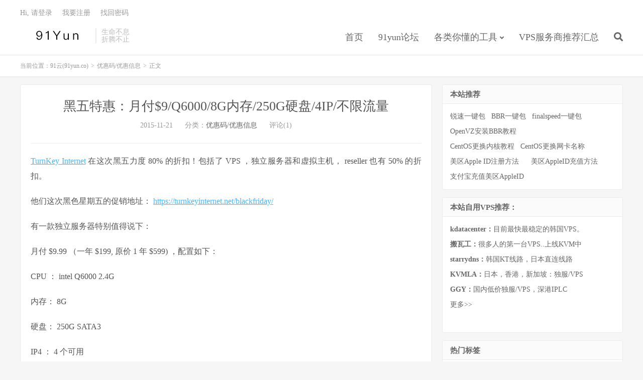

--- FILE ---
content_type: text/html; charset=UTF-8
request_url: https://www.91yun.co/archives/430
body_size: 10380
content:
<!DOCTYPE HTML>
<html>
<head>
<title>黑五特惠：月付$9/Q6000/8G内存/250G硬盘/4IP/不限流量 - 91云(91yun.co)</title>
<meta charset="UTF-8">
<link rel="dns-prefetch" href="//apps.bdimg.com">
<meta http-equiv="X-UA-Compatible" content="IE=11,IE=10,IE=9,IE=8">
<meta name="viewport" content="width=device-width, initial-scale=1.0, user-scalable=0, minimum-scale=1.0, maximum-scale=1.0">
<meta name="apple-mobile-web-app-title" content="91云(91yun.co)">
<meta http-equiv="Cache-Control" content="no-siteapp">


<!-- Search Engine Optimization by Rank Math - https://rankmath.com/ -->
<meta name="description" content="TurnKey Internet在这次黑五力度80%的折扣！包括了VPS，独立服务器和虚拟主机，reseller也有50%的折扣。"/>
<meta name="robots" content="follow, index, max-snippet:-1, max-video-preview:-1, max-image-preview:large"/>
<link rel="canonical" href="https://www.91yun.co/archives/430" />
<meta property="og:locale" content="zh_CN" />
<meta property="og:type" content="article" />
<meta property="og:title" content="黑五特惠：月付$9/Q6000/8G内存/250G硬盘/4IP/不限流量 - 91云(91yun.co)" />
<meta property="og:description" content="TurnKey Internet在这次黑五力度80%的折扣！包括了VPS，独立服务器和虚拟主机，reseller也有50%的折扣。" />
<meta property="og:url" content="https://www.91yun.co/archives/430" />
<meta property="og:site_name" content="91云(91yun.co)" />
<meta property="article:tag" content="turnkeyinternet" />
<meta property="article:tag" content="不限流量" />
<meta property="article:section" content="优惠码/优惠信息" />
<meta property="og:updated_time" content="2015-11-21T14:06:21+08:00" />
<meta property="article:published_time" content="2015-11-21T14:01:43+08:00" />
<meta property="article:modified_time" content="2015-11-21T14:06:21+08:00" />
<meta name="twitter:card" content="summary_large_image" />
<meta name="twitter:title" content="黑五特惠：月付$9/Q6000/8G内存/250G硬盘/4IP/不限流量 - 91云(91yun.co)" />
<meta name="twitter:description" content="TurnKey Internet在这次黑五力度80%的折扣！包括了VPS，独立服务器和虚拟主机，reseller也有50%的折扣。" />
<meta name="twitter:site" content="@91yun_org" />
<meta name="twitter:creator" content="@91yun_org" />
<meta name="twitter:label1" content="Written by" />
<meta name="twitter:data1" content="91yun" />
<meta name="twitter:label2" content="Time to read" />
<meta name="twitter:data2" content="Less than a minute" />
<script type="application/ld+json" class="rank-math-schema">{"@context":"https://schema.org","@graph":[{"@type":["Person","Organization"],"@id":"https://www.91yun.co/#person","name":"91yun","sameAs":["https://twitter.com/91yun_org"]},{"@type":"WebSite","@id":"https://www.91yun.co/#website","url":"https://www.91yun.co","name":"91yun","publisher":{"@id":"https://www.91yun.co/#person"},"inLanguage":"zh-CN"},{"@type":"WebPage","@id":"https://www.91yun.co/archives/430#webpage","url":"https://www.91yun.co/archives/430","name":"\u9ed1\u4e94\u7279\u60e0\uff1a\u6708\u4ed8$9/Q6000/8G\u5185\u5b58/250G\u786c\u76d8/4IP/\u4e0d\u9650\u6d41\u91cf - 91\u4e91(91yun.co)","datePublished":"2015-11-21T14:01:43+08:00","dateModified":"2015-11-21T14:06:21+08:00","isPartOf":{"@id":"https://www.91yun.co/#website"},"inLanguage":"zh-CN"},{"@type":"Person","@id":"https://www.91yun.co/archives/430#author","name":"91yun","image":{"@type":"ImageObject","@id":"https://secure.gravatar.com/avatar/56e4ac8e59689bac8c627c6cf5958aca?s=96&amp;d=retro&amp;r=g","url":"https://secure.gravatar.com/avatar/56e4ac8e59689bac8c627c6cf5958aca?s=96&amp;d=retro&amp;r=g","caption":"91yun","inLanguage":"zh-CN"}},{"@type":"BlogPosting","headline":"\u9ed1\u4e94\u7279\u60e0\uff1a\u6708\u4ed8$9/Q6000/8G\u5185\u5b58/250G\u786c\u76d8/4IP/\u4e0d\u9650\u6d41\u91cf - 91\u4e91(91yun.co)","datePublished":"2015-11-21T14:01:43+08:00","dateModified":"2015-11-21T14:06:21+08:00","author":{"@id":"https://www.91yun.co/archives/430#author","name":"91yun"},"publisher":{"@id":"https://www.91yun.co/#person"},"description":"TurnKey Internet\u5728\u8fd9\u6b21\u9ed1\u4e94\u529b\u5ea680%\u7684\u6298\u6263\uff01\u5305\u62ec\u4e86VPS\uff0c\u72ec\u7acb\u670d\u52a1\u5668\u548c\u865a\u62df\u4e3b\u673a\uff0creseller\u4e5f\u670950%\u7684\u6298\u6263\u3002","name":"\u9ed1\u4e94\u7279\u60e0\uff1a\u6708\u4ed8$9/Q6000/8G\u5185\u5b58/250G\u786c\u76d8/4IP/\u4e0d\u9650\u6d41\u91cf - 91\u4e91(91yun.co)","@id":"https://www.91yun.co/archives/430#richSnippet","isPartOf":{"@id":"https://www.91yun.co/archives/430#webpage"},"inLanguage":"zh-CN","mainEntityOfPage":{"@id":"https://www.91yun.co/archives/430#webpage"}}]}</script>
<!-- /Rank Math WordPress SEO plugin -->

<link rel='dns-prefetch' href='//stats.wp.com' />
<link rel='stylesheet' id='wp-block-library-css' href='https://www.91yun.co/wp-includes/css/dist/block-library/style.min.css?ver=6.3.7' type='text/css' media='all' />
<style id='wp-block-library-inline-css' type='text/css'>
.has-text-align-justify{text-align:justify;}
</style>
<link rel='stylesheet' id='mediaelement-css' href='https://www.91yun.co/wp-includes/js/mediaelement/mediaelementplayer-legacy.min.css?ver=4.2.17' type='text/css' media='all' />
<link rel='stylesheet' id='wp-mediaelement-css' href='https://www.91yun.co/wp-includes/js/mediaelement/wp-mediaelement.min.css?ver=6.3.7' type='text/css' media='all' />
<style id='jetpack-sharing-buttons-style-inline-css' type='text/css'>
.jetpack-sharing-buttons__services-list{display:flex;flex-direction:row;flex-wrap:wrap;gap:0;list-style-type:none;margin:5px;padding:0}.jetpack-sharing-buttons__services-list.has-small-icon-size{font-size:12px}.jetpack-sharing-buttons__services-list.has-normal-icon-size{font-size:16px}.jetpack-sharing-buttons__services-list.has-large-icon-size{font-size:24px}.jetpack-sharing-buttons__services-list.has-huge-icon-size{font-size:36px}@media print{.jetpack-sharing-buttons__services-list{display:none!important}}.editor-styles-wrapper .wp-block-jetpack-sharing-buttons{gap:0;padding-inline-start:0}ul.jetpack-sharing-buttons__services-list.has-background{padding:1.25em 2.375em}
</style>
<style id='classic-theme-styles-inline-css' type='text/css'>
/*! This file is auto-generated */
.wp-block-button__link{color:#fff;background-color:#32373c;border-radius:9999px;box-shadow:none;text-decoration:none;padding:calc(.667em + 2px) calc(1.333em + 2px);font-size:1.125em}.wp-block-file__button{background:#32373c;color:#fff;text-decoration:none}
</style>
<style id='global-styles-inline-css' type='text/css'>
body{--wp--preset--color--black: #000000;--wp--preset--color--cyan-bluish-gray: #abb8c3;--wp--preset--color--white: #ffffff;--wp--preset--color--pale-pink: #f78da7;--wp--preset--color--vivid-red: #cf2e2e;--wp--preset--color--luminous-vivid-orange: #ff6900;--wp--preset--color--luminous-vivid-amber: #fcb900;--wp--preset--color--light-green-cyan: #7bdcb5;--wp--preset--color--vivid-green-cyan: #00d084;--wp--preset--color--pale-cyan-blue: #8ed1fc;--wp--preset--color--vivid-cyan-blue: #0693e3;--wp--preset--color--vivid-purple: #9b51e0;--wp--preset--gradient--vivid-cyan-blue-to-vivid-purple: linear-gradient(135deg,rgba(6,147,227,1) 0%,rgb(155,81,224) 100%);--wp--preset--gradient--light-green-cyan-to-vivid-green-cyan: linear-gradient(135deg,rgb(122,220,180) 0%,rgb(0,208,130) 100%);--wp--preset--gradient--luminous-vivid-amber-to-luminous-vivid-orange: linear-gradient(135deg,rgba(252,185,0,1) 0%,rgba(255,105,0,1) 100%);--wp--preset--gradient--luminous-vivid-orange-to-vivid-red: linear-gradient(135deg,rgba(255,105,0,1) 0%,rgb(207,46,46) 100%);--wp--preset--gradient--very-light-gray-to-cyan-bluish-gray: linear-gradient(135deg,rgb(238,238,238) 0%,rgb(169,184,195) 100%);--wp--preset--gradient--cool-to-warm-spectrum: linear-gradient(135deg,rgb(74,234,220) 0%,rgb(151,120,209) 20%,rgb(207,42,186) 40%,rgb(238,44,130) 60%,rgb(251,105,98) 80%,rgb(254,248,76) 100%);--wp--preset--gradient--blush-light-purple: linear-gradient(135deg,rgb(255,206,236) 0%,rgb(152,150,240) 100%);--wp--preset--gradient--blush-bordeaux: linear-gradient(135deg,rgb(254,205,165) 0%,rgb(254,45,45) 50%,rgb(107,0,62) 100%);--wp--preset--gradient--luminous-dusk: linear-gradient(135deg,rgb(255,203,112) 0%,rgb(199,81,192) 50%,rgb(65,88,208) 100%);--wp--preset--gradient--pale-ocean: linear-gradient(135deg,rgb(255,245,203) 0%,rgb(182,227,212) 50%,rgb(51,167,181) 100%);--wp--preset--gradient--electric-grass: linear-gradient(135deg,rgb(202,248,128) 0%,rgb(113,206,126) 100%);--wp--preset--gradient--midnight: linear-gradient(135deg,rgb(2,3,129) 0%,rgb(40,116,252) 100%);--wp--preset--font-size--small: 13px;--wp--preset--font-size--medium: 20px;--wp--preset--font-size--large: 36px;--wp--preset--font-size--x-large: 42px;--wp--preset--spacing--20: 0.44rem;--wp--preset--spacing--30: 0.67rem;--wp--preset--spacing--40: 1rem;--wp--preset--spacing--50: 1.5rem;--wp--preset--spacing--60: 2.25rem;--wp--preset--spacing--70: 3.38rem;--wp--preset--spacing--80: 5.06rem;--wp--preset--shadow--natural: 6px 6px 9px rgba(0, 0, 0, 0.2);--wp--preset--shadow--deep: 12px 12px 50px rgba(0, 0, 0, 0.4);--wp--preset--shadow--sharp: 6px 6px 0px rgba(0, 0, 0, 0.2);--wp--preset--shadow--outlined: 6px 6px 0px -3px rgba(255, 255, 255, 1), 6px 6px rgba(0, 0, 0, 1);--wp--preset--shadow--crisp: 6px 6px 0px rgba(0, 0, 0, 1);}:where(.is-layout-flex){gap: 0.5em;}:where(.is-layout-grid){gap: 0.5em;}body .is-layout-flow > .alignleft{float: left;margin-inline-start: 0;margin-inline-end: 2em;}body .is-layout-flow > .alignright{float: right;margin-inline-start: 2em;margin-inline-end: 0;}body .is-layout-flow > .aligncenter{margin-left: auto !important;margin-right: auto !important;}body .is-layout-constrained > .alignleft{float: left;margin-inline-start: 0;margin-inline-end: 2em;}body .is-layout-constrained > .alignright{float: right;margin-inline-start: 2em;margin-inline-end: 0;}body .is-layout-constrained > .aligncenter{margin-left: auto !important;margin-right: auto !important;}body .is-layout-constrained > :where(:not(.alignleft):not(.alignright):not(.alignfull)){max-width: var(--wp--style--global--content-size);margin-left: auto !important;margin-right: auto !important;}body .is-layout-constrained > .alignwide{max-width: var(--wp--style--global--wide-size);}body .is-layout-flex{display: flex;}body .is-layout-flex{flex-wrap: wrap;align-items: center;}body .is-layout-flex > *{margin: 0;}body .is-layout-grid{display: grid;}body .is-layout-grid > *{margin: 0;}:where(.wp-block-columns.is-layout-flex){gap: 2em;}:where(.wp-block-columns.is-layout-grid){gap: 2em;}:where(.wp-block-post-template.is-layout-flex){gap: 1.25em;}:where(.wp-block-post-template.is-layout-grid){gap: 1.25em;}.has-black-color{color: var(--wp--preset--color--black) !important;}.has-cyan-bluish-gray-color{color: var(--wp--preset--color--cyan-bluish-gray) !important;}.has-white-color{color: var(--wp--preset--color--white) !important;}.has-pale-pink-color{color: var(--wp--preset--color--pale-pink) !important;}.has-vivid-red-color{color: var(--wp--preset--color--vivid-red) !important;}.has-luminous-vivid-orange-color{color: var(--wp--preset--color--luminous-vivid-orange) !important;}.has-luminous-vivid-amber-color{color: var(--wp--preset--color--luminous-vivid-amber) !important;}.has-light-green-cyan-color{color: var(--wp--preset--color--light-green-cyan) !important;}.has-vivid-green-cyan-color{color: var(--wp--preset--color--vivid-green-cyan) !important;}.has-pale-cyan-blue-color{color: var(--wp--preset--color--pale-cyan-blue) !important;}.has-vivid-cyan-blue-color{color: var(--wp--preset--color--vivid-cyan-blue) !important;}.has-vivid-purple-color{color: var(--wp--preset--color--vivid-purple) !important;}.has-black-background-color{background-color: var(--wp--preset--color--black) !important;}.has-cyan-bluish-gray-background-color{background-color: var(--wp--preset--color--cyan-bluish-gray) !important;}.has-white-background-color{background-color: var(--wp--preset--color--white) !important;}.has-pale-pink-background-color{background-color: var(--wp--preset--color--pale-pink) !important;}.has-vivid-red-background-color{background-color: var(--wp--preset--color--vivid-red) !important;}.has-luminous-vivid-orange-background-color{background-color: var(--wp--preset--color--luminous-vivid-orange) !important;}.has-luminous-vivid-amber-background-color{background-color: var(--wp--preset--color--luminous-vivid-amber) !important;}.has-light-green-cyan-background-color{background-color: var(--wp--preset--color--light-green-cyan) !important;}.has-vivid-green-cyan-background-color{background-color: var(--wp--preset--color--vivid-green-cyan) !important;}.has-pale-cyan-blue-background-color{background-color: var(--wp--preset--color--pale-cyan-blue) !important;}.has-vivid-cyan-blue-background-color{background-color: var(--wp--preset--color--vivid-cyan-blue) !important;}.has-vivid-purple-background-color{background-color: var(--wp--preset--color--vivid-purple) !important;}.has-black-border-color{border-color: var(--wp--preset--color--black) !important;}.has-cyan-bluish-gray-border-color{border-color: var(--wp--preset--color--cyan-bluish-gray) !important;}.has-white-border-color{border-color: var(--wp--preset--color--white) !important;}.has-pale-pink-border-color{border-color: var(--wp--preset--color--pale-pink) !important;}.has-vivid-red-border-color{border-color: var(--wp--preset--color--vivid-red) !important;}.has-luminous-vivid-orange-border-color{border-color: var(--wp--preset--color--luminous-vivid-orange) !important;}.has-luminous-vivid-amber-border-color{border-color: var(--wp--preset--color--luminous-vivid-amber) !important;}.has-light-green-cyan-border-color{border-color: var(--wp--preset--color--light-green-cyan) !important;}.has-vivid-green-cyan-border-color{border-color: var(--wp--preset--color--vivid-green-cyan) !important;}.has-pale-cyan-blue-border-color{border-color: var(--wp--preset--color--pale-cyan-blue) !important;}.has-vivid-cyan-blue-border-color{border-color: var(--wp--preset--color--vivid-cyan-blue) !important;}.has-vivid-purple-border-color{border-color: var(--wp--preset--color--vivid-purple) !important;}.has-vivid-cyan-blue-to-vivid-purple-gradient-background{background: var(--wp--preset--gradient--vivid-cyan-blue-to-vivid-purple) !important;}.has-light-green-cyan-to-vivid-green-cyan-gradient-background{background: var(--wp--preset--gradient--light-green-cyan-to-vivid-green-cyan) !important;}.has-luminous-vivid-amber-to-luminous-vivid-orange-gradient-background{background: var(--wp--preset--gradient--luminous-vivid-amber-to-luminous-vivid-orange) !important;}.has-luminous-vivid-orange-to-vivid-red-gradient-background{background: var(--wp--preset--gradient--luminous-vivid-orange-to-vivid-red) !important;}.has-very-light-gray-to-cyan-bluish-gray-gradient-background{background: var(--wp--preset--gradient--very-light-gray-to-cyan-bluish-gray) !important;}.has-cool-to-warm-spectrum-gradient-background{background: var(--wp--preset--gradient--cool-to-warm-spectrum) !important;}.has-blush-light-purple-gradient-background{background: var(--wp--preset--gradient--blush-light-purple) !important;}.has-blush-bordeaux-gradient-background{background: var(--wp--preset--gradient--blush-bordeaux) !important;}.has-luminous-dusk-gradient-background{background: var(--wp--preset--gradient--luminous-dusk) !important;}.has-pale-ocean-gradient-background{background: var(--wp--preset--gradient--pale-ocean) !important;}.has-electric-grass-gradient-background{background: var(--wp--preset--gradient--electric-grass) !important;}.has-midnight-gradient-background{background: var(--wp--preset--gradient--midnight) !important;}.has-small-font-size{font-size: var(--wp--preset--font-size--small) !important;}.has-medium-font-size{font-size: var(--wp--preset--font-size--medium) !important;}.has-large-font-size{font-size: var(--wp--preset--font-size--large) !important;}.has-x-large-font-size{font-size: var(--wp--preset--font-size--x-large) !important;}
.wp-block-navigation a:where(:not(.wp-element-button)){color: inherit;}
:where(.wp-block-post-template.is-layout-flex){gap: 1.25em;}:where(.wp-block-post-template.is-layout-grid){gap: 1.25em;}
:where(.wp-block-columns.is-layout-flex){gap: 2em;}:where(.wp-block-columns.is-layout-grid){gap: 2em;}
.wp-block-pullquote{font-size: 1.5em;line-height: 1.6;}
</style>
<link rel='stylesheet' id='_bootstrap-css' href='https://www.91yun.co/wp-content/themes/dux/css/bootstrap.min.css?ver=6.4' type='text/css' media='all' />
<link rel='stylesheet' id='_fontawesome-css' href='https://www.91yun.co/wp-content/themes/dux/css/font-awesome.min.css?ver=6.4' type='text/css' media='all' />
<link rel='stylesheet' id='_main-css' href='https://www.91yun.co/wp-content/themes/dux/css/main.css?ver=6.4' type='text/css' media='all' />
<script id="image-watermark-no-right-click-js-before" type="text/javascript">
var iwArgsNoRightClick = {"rightclick":"Y","draganddrop":"Y","devtools":"Y","enableToast":"Y","toastMessage":"This content is protected"};
</script>
<script type='text/javascript' src='https://www.91yun.co/wp-content/plugins/image-watermark/js/no-right-click.js?ver=2.0.4' id='image-watermark-no-right-click-js'></script>
<script type='text/javascript' src='https://www.91yun.co/wp-content/themes/dux/js/libs/jquery.min.js?ver=6.4' id='jquery-js'></script>
<link rel="https://api.w.org/" href="https://www.91yun.co/wp-json/" /><link rel="alternate" type="application/json" href="https://www.91yun.co/wp-json/wp/v2/posts/430" /><link rel="alternate" type="application/json+oembed" href="https://www.91yun.co/wp-json/oembed/1.0/embed?url=https%3A%2F%2Fwww.91yun.co%2Farchives%2F430" />
<link rel="alternate" type="text/xml+oembed" href="https://www.91yun.co/wp-json/oembed/1.0/embed?url=https%3A%2F%2Fwww.91yun.co%2Farchives%2F430&#038;format=xml" />
	<style>img#wpstats{display:none}</style>
		<meta name="keywords" content="turnkeyinternet, 不限流量, 优惠码/优惠信息">
<meta name="description" content="TurnKey Internet在这次黑五力度80%的折扣！包括了VPS，独立服务器和虚拟主机，reseller也有50%的折扣。  他们这次黑色星期五的促销地址：https://turnkeyinternet.net/blackfriday/  有一款独立服务器特别值得说下：  月付$9.99（一年$199,原价1年$599)，配置如下：  CPU：intel Q6000 2.4G  内存：8G">
		<style type="text/css" id="wp-custom-css">
			.textwidget a{
	color:#666;
}		</style>
		<link rel="shortcut icon" href="https://www.91yun.co/favicon.ico">
<!--[if lt IE 9]><script src="https://www.91yun.co/wp-content/themes/dux/js/libs/html5.min.js"></script><![endif]-->
</head>
<body class="post-template-default single single-post postid-430 single-format-standard nav_fixed m-excerpt-cat comment-open site-layout-2 list-text text-justify-on m-sidebar m-user-on">
<header class="header">
	<div class="container">
		<div class="logo"><a href="https://www.91yun.co" title="91云(91yun.co)-记录各种技术问题和你懂的相关的知识"><img src="https://www.91yun.co/wp-content/uploads/2017/07/91yun.png" alt="91云(91yun.co)-记录各种技术问题和你懂的相关的知识">91云(91yun.co)</a></div>		<div class="brand">生命不息<br>折腾不止</div>		<ul class="site-nav site-navbar">
			<li id="menu-item-343" class="menu-item menu-item-type-custom menu-item-object-custom menu-item-343"><a href="http://www.91yun.org/">首页</a></li>
<li id="menu-item-5145" class="menu-item menu-item-type-custom menu-item-object-custom menu-item-5145"><a href="https://www.91yunbbs.com">91yun论坛</a></li>
<li id="menu-item-675" class="menu-item menu-item-type-custom menu-item-object-custom menu-item-has-children menu-item-675"><a href="#">各类你懂的工具</a>
<ul class="sub-menu">
	<li id="menu-item-1196" class="menu-item menu-item-type-post_type menu-item-object-page menu-item-1196"><a href="https://www.91yun.co/serverspeeder91yun">锐速安装一键包</a></li>
	<li id="menu-item-1197" class="menu-item menu-item-type-custom menu-item-object-custom menu-item-1197"><a href="http://soft.91yun.org">ISO下载</a></li>
</ul>
</li>
<li id="menu-item-27361" class="menu-item menu-item-type-post_type menu-item-object-post menu-item-27361"><a target="_blank" rel="noopener" href="https://www.91yun.co/91yunhosts#new_tab">VPS服务商推荐汇总</a></li>
							<li class="navto-search"><a href="javascript:;" class="search-show active"><i class="fa fa-search"></i></a></li>
					</ul>
				<div class="topbar">
			<ul class="site-nav topmenu">
											</ul>
											<a rel="nofollow" href="javascript:;" class="signin-loader">Hi, 请登录</a>
				&nbsp; &nbsp; <a rel="nofollow" href="javascript:;" class="signup-loader">我要注册</a>
				&nbsp; &nbsp; <a rel="nofollow" href="https://www.91yun.co/%e6%89%be%e5%9b%9e%e5%af%86%e7%a0%81">找回密码</a>
					</div>
							<i class="fa fa-bars m-icon-nav"></i>
											<a rel="nofollow" href="javascript:;" class="signin-loader m-icon-user"><i class="fa fa-user"></i></a>
						</div>
</header>
<div class="site-search">
	<div class="container">
		<form method="get" class="site-search-form" action="https://www.91yun.co/" ><input class="search-input" name="s" type="text" placeholder="输入关键字" value=""><button class="search-btn" type="submit"><i class="fa fa-search"></i></button></form>	</div>
</div>
	<div class="breadcrumbs">
		<div class="container">当前位置：<a href="https://www.91yun.co">91云(91yun.co)</a> <small>></small> <a href="https://www.91yun.co/archives/category/youhuima">优惠码/优惠信息</a> <small>></small> 正文</div>
	</div>
<section class="container">
	<div class="content-wrap">
	<div class="content">
				<header class="article-header">
			<h1 class="article-title"><a href="https://www.91yun.co/archives/430">黑五特惠：月付$9/Q6000/8G内存/250G硬盘/4IP/不限流量</a></h1>
			<div class="article-meta">
				<span class="item">2015-11-21</span>
												<span class="item">分类：<a href="https://www.91yun.co/archives/category/youhuima" rel="category tag">优惠码/优惠信息</a></span>
								<span class="item">评论(1)</span>				<span class="item"></span>
			</div>
		</header>
		<article class="article-content">
						<p><a href="https://turnkeyinternet.net/blackfriday/" target="_blank" rel="noopener">TurnKey Internet</a> 在这次黑五力度 80% 的折扣！包括了 VPS ，独立服务器和虚拟主机， reseller 也有 50% 的折扣。 </p>
<p> 他们这次黑色星期五的促销地址： <a href="https://turnkeyinternet.net/blackfriday/" rel="nofollow noopener" target="_blank">https://turnkeyinternet.net/blackfriday/</a></p>
<p> 有一款独立服务器特别值得说下： </p>
<p> 月付 $9.99 （一年 $199, 原价 1 年 $599) ，配置如下： </p>
<p>CPU ： intel Q6000 2.4G</p>
<p> 内存： 8G</p>
<p> 硬盘： 250G SATA3</p>
<p>IP4 ： 4 个可用 </p>
<p> 带宽： 10M 不限流量 </p>
<p> 机房：纽约 </p>
<p> 同样是一个月 10 美元，和 wholesaleinternet 相比有几个区别： </p>
<ol>
<li><span style="color: #ff0000;"> 只能年付 </span> 。。。。额这个数额还是不小的，硬伤啊 </li>
<li> 带宽只有 10M ， wholesaleinternet 是 100M 的带宽，也是硬伤。。 </li>
<li> 小硬盘， wholesaleinternet 的硬盘都是 500G 起的，这也蛮伤的。。。 </li>
<li>CPU ，内存和 IP 数量那是完爆了。 </li>
</ol>
<p> 这款服务器的活动地址： <a href="https://turnkeyinternet.net/blackfriday/turnkey-dedicated-server/" rel="nofollow noopener" target="_blank">https://turnkeyinternet.net/blackfriday/turnkey-dedicated-server/</a></p>
<p>&nbsp;</p>
		</article>
						            <div class="post-actions">
            	<a href="javascript:;" etap="like" class="post-like action action-like" data-pid="430"><i class="fa fa-thumbs-o-up"></i>赞(<span>0</span>)</a>            	            	            </div>
        		<div class="post-copyright">未经允许不得转载：<a href="https://www.91yun.co">91云(91yun.co)</a> &raquo; <a href="https://www.91yun.co/archives/430">黑五特惠：月付$9/Q6000/8G内存/250G硬盘/4IP/不限流量</a></div>		
					<div class="action-share"></div>
		
		<div class="article-tags">标签：<a href="https://www.91yun.co/archives/tag/turnkeyinternet" rel="tag">turnkeyinternet</a><a href="https://www.91yun.co/archives/tag/%e4%b8%8d%e9%99%90%e6%b5%81%e9%87%8f" rel="tag">不限流量</a></div>
		
		
		            <nav class="article-nav">
                <span class="article-nav-prev">上一篇<br><a href="https://www.91yun.co/archives/428" rel="prev">黑五特惠：123systems的vps7折优惠码，服务器7.5折优惠码</a></span>
                <span class="article-nav-next">下一篇<br><a href="https://www.91yun.co/archives/437" rel="next">kimsufi安装windows的方法</a></span>
            </nav>
        
				<div class="relates"><div class="title"><h3>相关推荐</h3></div><ul><li><a href="https://www.91yun.co/archives/72902">justhost终身7折优惠，24个数据中心可选，200M起步带宽，不限流量！（截止到2024年3月1日）</a></li><li><a href="https://www.91yun.co/archives/25271">80host:香港G口/无限流量/动态IP/HKT/独立服务器/限时优惠</a></li><li><a href="https://www.91yun.co/archives/22051">测评：Melbicom/KVM/保加利亚Sofia/2G内存/SSD/无限流量/月付3.4欧元</a></li><li><a href="https://www.91yun.co/archives/21921">测评：vScale.io/莫斯科/512M内存起/KVM/小时计费/不限流量/月付200卢布起</a></li><li><a href="https://www.91yun.co/archives/21471">测评&#038;代购：CloudGarage/1598日元/1G端口/KVM/无限流量/三网延迟不错/可以看NF</a></li><li><a href="https://www.91yun.co/archives/9041">测评：cloudn/KVM/日本NTT官方云/东京机房/月付450日元</a></li><li><a href="https://www.91yun.co/archives/8981">测评：GCore.LU/卢森堡VPS/Voxility防护/月付3.25欧起/KVM</a></li><li><a href="https://www.91yun.co/archives/4848">测评：Scaleway/Online副牌/ARM ATOM杜甫/不限流量/G口</a></li><li><a href="https://www.91yun.co/archives/3763">超大流量：hostsolutions-5季付.97欧/2g内存/30g硬盘/10T流量/G管 （内文另附同家服务商不限流量套餐链接）</a></li><li><a href="https://www.91yun.co/archives/1784">越南VPS评测：BizMac越南VPS测试/南方很多地方延迟低于100</a></li></ul></div>				<div class="title" id="comments">
	<h3>留言 <b>1</b></h3>
</div>
<div id="respond" class="no_webshot">
		
	<form action="https://www.91yun.co/wp-comments-post.php" method="post" id="commentform">
		<div class="comt">
			<div class="comt-title">
				<img alt='' data-src='https://secure.gravatar.com/avatar/?s=50&#038;d=retro&#038;r=g' srcset='https://secure.gravatar.com/avatar/?s=100&#038;d=retro&#038;r=g 2x' class='avatar avatar-50 photo avatar-default' height='50' width='50' loading='lazy' decoding='async'/>				<p><a rel="nofollow" id="cancel-comment-reply-link" href="javascript:;">取消</a></p>
			</div>
			<div class="comt-box">
				<textarea placeholder="有任何问题都可以留言告诉我，不要在留言透露任何联系方式。" class="input-block-level comt-area" name="comment" id="comment" cols="100%" rows="3" tabindex="1" onkeydown="if(event.ctrlKey&amp;&amp;event.keyCode==13){document.getElementById('submit').click();return false};"></textarea>
				<div class="comt-ctrl">
					<div class="comt-tips"><input type='hidden' name='comment_post_ID' value='430' id='comment_post_ID' />
<input type='hidden' name='comment_parent' id='comment_parent' value='0' />
<p style="display: none;"><input type="hidden" id="akismet_comment_nonce" name="akismet_comment_nonce" value="c5ea204951" /></p><label for="comment_mail_notify" class="checkbox inline hide" style="padding-top:0"><input type="checkbox" name="comment_mail_notify" id="comment_mail_notify" value="comment_mail_notify" checked="checked"/>有人回复时邮件通知我</label><p style="display: none !important;" class="akismet-fields-container" data-prefix="ak_"><label>&#916;<textarea name="ak_hp_textarea" cols="45" rows="8" maxlength="100"></textarea></label><input type="hidden" id="ak_js_1" name="ak_js" value="75"/><script>document.getElementById( "ak_js_1" ).setAttribute( "value", ( new Date() ).getTime() );</script></p></div>
					<button type="submit" name="submit" id="submit" tabindex="5">提交留言</button>
					<!-- <span data-type="comment-insert-smilie" class="muted comt-smilie"><i class="icon-thumbs-up icon12"></i> 表情</span> -->
				</div>
			</div>

												<div class="comt-comterinfo" id="comment-author-info" >
						<ul>
							<li class="form-inline"><label class="hide" for="author">昵称</label><input class="ipt" type="text" name="author" id="author" value="" tabindex="2" placeholder="昵称"><span class="text-muted">昵称 (必填)</span></li>
							<li class="form-inline"><label class="hide" for="email">邮箱</label><input class="ipt" type="text" name="email" id="email" value="" tabindex="3" placeholder="邮箱"><span class="text-muted">邮箱 (必填)</span></li>
							<li class="form-inline"><label class="hide" for="url">网址</label><input class="ipt" type="text" name="url" id="url" value="" tabindex="4" placeholder="网址"><span class="text-muted">网址</span></li>
						</ul>
					</div>
									</div>

	</form>
	</div>
<div id="postcomments">
	<ol class="commentlist">
			</ol>
	<div class="pagenav">
			</div>
</div>
	</div>
	</div>
	<div class="sidebar">
<div class="widget widget_text"><h3>本站推荐</h3>			<div class="textwidget"><p><a href="//www.91yun.co/archives/683" target="_blank" rel="noopener">锐速一键包</a>   <a href="//www.91yun.co/archives/5174" target="_blank" rel="noopener">BBR一键包</a>   <a href="//www.91yun.co/archives/2775" target="_blank" rel="noopener">finalspeed一键包</a></p>
<p><a href="//www.91yun.co/archives/5345" target="_blank" rel="noopener">OpenVZ安装BBR教程</a></p>
<p><a href="//www.91yun.co/archives/795" target="_blank" rel="noopener">CentOS更换内核教程</a>   <a href="//www.91yun.co/archives/1217" target="_blank" rel="noopener">CentOS更换网卡名称</a></p>
<p><a href="https://www.91yun.co/archives/33401" target="_blank" rel="noopener">美区Apple ID注册方法 </a>     <a href="https://www.91yun.co/archives/20011" target="_blank" rel="noopener">美区AppleID充值方法</a></p>
<p><a href="https://www.91yun.co/archives/72876" target="_blank" rel="noopener">支付宝充值美区AppleID</a></p>
</div>
		</div><div class="widget widget_text"><h3>本站自用VPS推荐：</h3>			<div class="textwidget"><p><a href="//www.91yun.co/go/kdatacenter-cbltj" target="_blank" rel="noopener"><b>kdatacenter：</b>目前最快最稳定的韩国VPS。</a></p>
<p><a href="//www.91yun.co/go/bandwagonhost-cbltj" target="_blank" rel="noopener"><b>搬瓦工：</b>很多人的第一台VPS..上线KVM中</a></p>
<p><a href="//www.91yun.co/go/starrydns-cbltj" target="_blank" rel="noopener"><b>starrydns：</b>韩国KT线路，日本直连线路</a></p>
<p><a href="//www.91yun.co/go/kvmla-cbltj" target="_blank" rel="noopener"><b>KVMLA：</b>日本，香港，新加坡：独服/VPS</a></p>
<p><a class="thirstylink" title="uovz" href="https://www.91yun.co/go/uovz" target="_blank" rel="nofollow noopener"><b>GGY：</b>国内低价独服/VPS，深港IPLC</a></p>
<p><a href="https://www.91yun.co/archives/27121" target="_blank" rel="noopener">更多&gt;&gt;</a></p>
<p>&nbsp;</p>
</div>
		</div><div class="widget widget_ui_tags"><h3>热门标签</h3><div class="items"><a href="https://www.91yun.co/archives/tag/kvm">kvm (242)</a><a href="https://www.91yun.co/archives/tag/openvz">openVZ (77)</a><a href="https://www.91yun.co/archives/tag/%e7%be%8e%e5%9b%bdvps">美国VPS (66)</a><a href="https://www.91yun.co/archives/tag/%e5%b9%b4%e4%bb%98">年付 (54)</a><a href="https://www.91yun.co/archives/tag/%e6%b4%9b%e6%9d%89%e7%9f%b6vps">洛杉矶VPS (49)</a><a href="https://www.91yun.co/archives/tag/%e9%a6%99%e6%b8%afvps">香港VPS (47)</a><a href="https://www.91yun.co/archives/tag/%e6%b4%9b%e6%9d%89%e7%9f%b6">洛杉矶 (46)</a><a href="https://www.91yun.co/archives/tag/%e4%bd%8e%e4%bb%b7">低价 (46)</a><a href="https://www.91yun.co/archives/tag/%e8%81%94%e9%80%9a%e7%9b%b4%e8%bf%9e">联通直连 (46)</a><a href="https://www.91yun.co/archives/tag/%e7%94%b5%e4%bf%a1%e7%9b%b4%e8%bf%9e">电信直连 (45)</a><a href="https://www.91yun.co/archives/tag/cn2">cn2 (42)</a><a href="https://www.91yun.co/archives/tag/%e6%ac%a7%e6%b4%b2vps">欧洲vps (42)</a><a href="https://www.91yun.co/archives/tag/%e7%a7%bb%e5%8a%a8%e7%9b%b4%e8%bf%9e">移动直连 (37)</a><a href="https://www.91yun.co/archives/tag/%e6%97%a5%e6%9c%acvps">日本VPS (35)</a><a href="https://www.91yun.co/archives/tag/%e6%97%a0%e9%99%90%e6%b5%81%e9%87%8f">无限流量 (35)</a><a href="https://www.91yun.co/archives/tag/%e6%96%b0%e5%8a%a0%e5%9d%a1vps">新加坡VPS (34)</a><a href="https://www.91yun.co/archives/tag/%e4%bd%8e%e4%bb%b7vps">低价vps (32)</a><a href="https://www.91yun.co/archives/tag/%e6%94%af%e4%bb%98%e5%ae%9d">支付宝 (28)</a><a href="https://www.91yun.co/archives/tag/%e5%a4%a7%e7%a1%ac%e7%9b%98">大硬盘 (26)</a><a href="https://www.91yun.co/archives/tag/%e4%ba%9a%e6%b4%b2vps">亚洲VPS (24)</a><a href="https://www.91yun.co/archives/tag/g%e5%8f%a3">G口 (22)</a><a href="https://www.91yun.co/archives/tag/%e6%9c%88%e4%bb%98">月付 (22)</a><a href="https://www.91yun.co/archives/tag/ovh">ovh (21)</a><a href="https://www.91yun.co/archives/tag/%e4%bf%84%e7%bd%97%e6%96%afvps">俄罗斯vps (21)</a><a href="https://www.91yun.co/archives/tag/%e7%9b%b4%e8%bf%9e">直连 (21)</a><a href="https://www.91yun.co/archives/tag/%e4%b8%89%e7%bd%91%e7%9b%b4%e8%bf%9e">三网直连 (21)</a><a href="https://www.91yun.co/archives/tag/%e9%a6%99%e6%b8%af">香港 (20)</a><a href="https://www.91yun.co/archives/tag/%e4%b8%8d%e9%99%90%e6%b5%81%e9%87%8f">不限流量 (20)</a><a href="https://www.91yun.co/archives/tag/xen">xen (19)</a><a href="https://www.91yun.co/archives/tag/%e6%96%b0%e5%8a%a0%e5%9d%a1">新加坡 (18)</a></div></div><div class="widget_text widget widget_custom_html"><h3>联系我</h3><div class="textwidget custom-html-widget"><p><img alt="我的twitter：@91yun_co" src="https://www.91yun.co/wp-content/uploads/2016/03/twitter.png?ssl=1" data-recalc-dims="1" /><font style="font-size:18px;"><a href="https://twitter.com/91yun_co" target="_blank" rel="noopener">&nbsp;&nbsp;&nbsp;订阅我的Twitter</a></font></p></div></div></div></section>


<footer class="footer">
	<div class="container">
						<p>&copy; 2026 <a href="https://www.91yun.co">91云(91yun.co)</a> &nbsp; </p>
			</div>
</footer>



<script>
window.jsui={
	www: 'https://www.91yun.co',
	uri: 'https://www.91yun.co/wp-content/themes/dux',
	ver: '6.4',
	roll: ["1","2","3"],
	ajaxpager: '0',
	url_rp: 'https://www.91yun.co/%e6%89%be%e5%9b%9e%e5%af%86%e7%a0%81'
};
</script>
        <script type="text/javascript">
        jQuery( document ).ready( function($) {
            $('body').on( 'click' , 'a' , function(e){

                var $this       = $( this ),
                    linkID      = $this.data( 'linkid' ),
                    href        = linkID ? $this.attr( 'href' ) : thirstyFunctions.isThirstyLink( $this.attr( 'href' ) ),
                    action_name = 'Affiliate Link',
                    page_slug   = '/archives/430',
                    link_uri;

                if ( ! href || typeof gtag !== 'function' )
                    return;

                link_uri = linkID ? href : href.replace( location.origin , '' );

                gtag( 'event' , action_name , {
                    event_category : action_name,
                    event_action   : link_uri,
                    event_label    : page_slug
                } );
            });
        });
        </script>
        <script type='text/javascript' id='ta_main_js-js-extra'>
/* <![CDATA[ */
var thirsty_global_vars = {"home_url":"\/\/www.91yun.co","ajax_url":"https:\/\/www.91yun.co\/wp-admin\/admin-ajax.php","link_fixer_enabled":"yes","link_prefix":"go","link_prefixes":["recommends","go"],"post_id":"430","enable_record_stats":"yes","enable_js_redirect":"yes","disable_thirstylink_class":""};
/* ]]> */
</script>
<script type='text/javascript' src='https://www.91yun.co/wp-content/plugins/thirstyaffiliates/js/app/ta.min.js?ver=3.11.10' id='ta_main_js-js'></script>
<script type='text/javascript' src='https://www.91yun.co/wp-content/themes/dux/js/libs/bootstrap.min.js?ver=6.4' id='bootstrap-js'></script>
<script type='text/javascript' src='https://www.91yun.co/wp-content/themes/dux/js/loader.js?ver=6.4' id='_loader-js'></script>
<script type='text/javascript' src='https://www.91yun.co/wp-content/plugins/page-links-to/dist/new-tab.js?ver=3.3.7' id='page-links-to-js'></script>
<script type='text/javascript' src='https://stats.wp.com/e-202604.js' id='jetpack-stats-js' data-wp-strategy='defer'></script>
<script id="jetpack-stats-js-after" type="text/javascript">
_stq = window._stq || [];
_stq.push([ "view", JSON.parse("{\"v\":\"ext\",\"blog\":\"100274217\",\"post\":\"430\",\"tz\":\"8\",\"srv\":\"www.91yun.co\",\"j\":\"1:13.3.2\"}") ]);
_stq.push([ "clickTrackerInit", "100274217", "430" ]);
</script>
<script defer type='text/javascript' src='https://www.91yun.co/wp-content/plugins/akismet/_inc/akismet-frontend.js?ver=1762979204' id='akismet-frontend-js'></script>
</body>
</html>